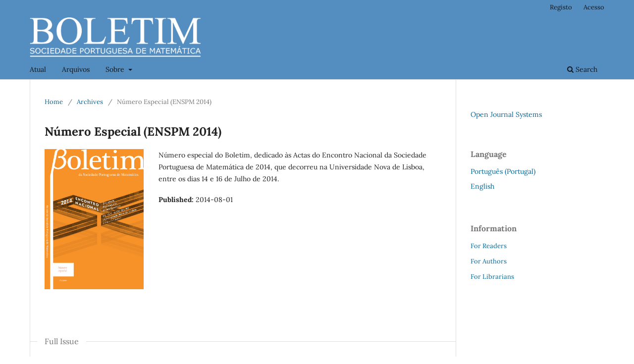

--- FILE ---
content_type: text/html; charset=utf-8
request_url: https://revistas.rcaap.pt/boletimspm/issue/view/958
body_size: 3237
content:
<!DOCTYPE html>
<html lang="en-US" xml:lang="en-US">
<head>
	<meta charset="utf-8">
	<meta name="viewport" content="width=device-width, initial-scale=1.0">
	<title>
		Número Especial (ENSPM 2014)
							| Boletim da Sociedade Portuguesa de Matemática
			</title>

	
<meta name="generator" content="Open Journal Systems 3.3.0.21" />
	<link rel="stylesheet" href="https://revistas.rcaap.pt/boletimspm/$$$call$$$/page/page/css?name=stylesheet" type="text/css" /><link rel="stylesheet" href="https://revistas.rcaap.pt/boletimspm/$$$call$$$/page/page/css?name=font" type="text/css" /><link rel="stylesheet" href="https://revistas.rcaap.pt/lib/pkp/styles/fontawesome/fontawesome.css?v=3.3.0.21" type="text/css" />
</head>
<body class="pkp_page_issue pkp_op_view has_site_logo" dir="ltr">

	<div class="pkp_structure_page">

				<header class="pkp_structure_head" id="headerNavigationContainer" role="banner">
						
 <nav class="cmp_skip_to_content" aria-label="Jump to content links">
	<a href="#pkp_content_main">Skip to main content</a>
	<a href="#siteNav">Skip to main navigation menu</a>
		<a href="#pkp_content_footer">Skip to site footer</a>
</nav>

			<div class="pkp_head_wrapper">

				<div class="pkp_site_name_wrapper">
					<button class="pkp_site_nav_toggle">
						<span>Open Menu</span>
					</button>
										<div class="pkp_site_name">
																<a href="						https://revistas.rcaap.pt/boletimspm/index
					" class="is_img">
							<img src="https://revistas.rcaap.pt/public/journals/4/pageHeaderLogoImage_pt_PT.png" width="432" height="100"  />
						</a>
										</div>
				</div>

				
				<nav class="pkp_site_nav_menu" aria-label="Site Navigation">
					<a id="siteNav"></a>
					<div class="pkp_navigation_primary_row">
						<div class="pkp_navigation_primary_wrapper">
																				<ul id="navigationPrimary" class="pkp_navigation_primary pkp_nav_list">
								<li class="">
				<a href="https://revistas.rcaap.pt/boletimspm/issue/current">
					Atual
				</a>
							</li>
								<li class="">
				<a href="https://revistas.rcaap.pt/boletimspm/issue/archive">
					Arquivos
				</a>
							</li>
															<li class="">
				<a href="https://revistas.rcaap.pt/boletimspm/about">
					Sobre
				</a>
									<ul>
																					<li class="">
									<a href="https://revistas.rcaap.pt/boletimspm/about">
										Sobre a Revista
									</a>
								</li>
																												<li class="">
									<a href="https://revistas.rcaap.pt/boletimspm/about/submissions">
										Submissões
									</a>
								</li>
																												<li class="">
									<a href="https://revistas.rcaap.pt/boletimspm/about/editorialTeam">
										Equipa Editorial
									</a>
								</li>
																												<li class="">
									<a href="https://revistas.rcaap.pt/boletimspm/about/privacy">
										Declaração de Privacidade
									</a>
								</li>
																												<li class="">
									<a href="https://revistas.rcaap.pt/boletimspm/about/contact">
										Contacto
									</a>
								</li>
																		</ul>
							</li>
			</ul>

				

																						<div class="pkp_navigation_search_wrapper">
									<a href="https://revistas.rcaap.pt/boletimspm/search" class="pkp_search pkp_search_desktop">
										<span class="fa fa-search" aria-hidden="true"></span>
										Search
									</a>
								</div>
													</div>
					</div>
					<div class="pkp_navigation_user_wrapper" id="navigationUserWrapper">
							<ul id="navigationUser" class="pkp_navigation_user pkp_nav_list">
								<li class="profile">
				<a href="https://revistas.rcaap.pt/boletimspm/user/register">
					Registo
				</a>
							</li>
								<li class="profile">
				<a href="https://revistas.rcaap.pt/boletimspm/login">
					Acesso
				</a>
							</li>
										</ul>

					</div>
				</nav>
			</div><!-- .pkp_head_wrapper -->
		</header><!-- .pkp_structure_head -->

						<div class="pkp_structure_content has_sidebar">
			<div class="pkp_structure_main" role="main">
				<a id="pkp_content_main"></a>

<div class="page page_issue">

				<nav class="cmp_breadcrumbs" role="navigation" aria-label="You are here:">
	<ol>
		<li>
			<a href="https://revistas.rcaap.pt/boletimspm/index">
				Home
			</a>
			<span class="separator">/</span>
		</li>
		<li>
			<a href="https://revistas.rcaap.pt/boletimspm/issue/archive">
				Archives
			</a>
			<span class="separator">/</span>
		</li>
		<li class="current" aria-current="page">
			<span aria-current="page">
									Número Especial (ENSPM 2014)
							</span>
		</li>
	</ol>
</nav>
		<h1>
			Número Especial (ENSPM 2014)
		</h1>
			<div class="obj_issue_toc">

		
		<div class="heading">

									<a class="cover" href="https://revistas.rcaap.pt/boletimspm/issue/view/958">
								<img src="https://revistas.rcaap.pt/public/journals/4/cover_issue_958_pt_PT.jpg" alt="					View Número Especial (ENSPM 2014)
				">
			</a>
		
							<div class="description">
				<p>Número especial do Boletim, dedicado às Actas do Encontro Nacional da Sociedade Portuguesa de Matemática de 2014, que decorreu na Universidade Nova de Lisboa, entre os dias 14 e 16 de Julho de 2014.</p>
			</div>
		
				
							<div class="published">
				<span class="label">
					Published:
				</span>
				<span class="value">
					2014-08-01
				</span>
			</div>
			</div>

				<div class="galleys">
			<h2 id="issueTocGalleyLabel">
				Full Issue
			</h2>
			<ul class="galleys_links">
									<li>
						
	
			

<a class="obj_galley_link pdf" href="https://revistas.rcaap.pt/boletimspm/issue/view/958/N%C3%BAmero%20Especial%20%28ENSPM%202014%29" aria-labelledby=issueTocGalleyLabel>

		
	pdf (Português (Portugal))

	</a>
					</li>
							</ul>
		</div>
	
		<div class="sections">
			<div class="section">
									<h2>
					Artigos
				</h2>
						<ul class="cmp_article_list articles">
									<li>
						
	
<div class="obj_article_summary">
			<div class="cover">
			<a href="https://revistas.rcaap.pt/boletimspm/article/view/17710" class="file">
								<img
					src="https://revistas.rcaap.pt/public/journals/4/article_17710_cover_pt_PT.jpg"
					alt="Capa ENSPM2014"
				>
			</a>
		</div>
	
	<h3 class="title">
		<a id="article-17710" href="https://revistas.rcaap.pt/boletimspm/article/view/17710">
			Introdução Geral
					</a>
	</h3>

				<div class="meta">
				<div class="authors">
			Ana Soares
		</div>
		
				
		
	</div>
	
			<ul class="galleys_links">
																									<li>
																										
	
							

<a class="obj_galley_link pdf" href="https://revistas.rcaap.pt/boletimspm/article/view/17710/14075" aria-labelledby=article-17710>

		
	pdf (Português (Portugal))

	</a>
				</li>
					</ul>
	
	
</div>
					</li>
									<li>
						
	
<div class="obj_article_summary">
	
	<h3 class="title">
		<a id="article-17712" href="https://revistas.rcaap.pt/boletimspm/article/view/17712">
			ST1 Álgebra e Combinatória
					</a>
	</h3>

				<div class="meta">
				<div class="authors">
			Ana Soares
		</div>
		
				
		
	</div>
	
			<ul class="galleys_links">
																									<li>
																										
	
							

<a class="obj_galley_link pdf" href="https://revistas.rcaap.pt/boletimspm/article/view/17712/14078" aria-labelledby=article-17712>

		
	pdf (Português (Portugal))

	</a>
				</li>
					</ul>
	
	
</div>
					</li>
									<li>
						
	
<div class="obj_article_summary">
	
	<h3 class="title">
		<a id="article-17713" href="https://revistas.rcaap.pt/boletimspm/article/view/17713">
			ST2 Análise e Equações com Derivadas Parciais
					</a>
	</h3>

				<div class="meta">
				<div class="authors">
			Ana Soares
		</div>
		
				
		
	</div>
	
			<ul class="galleys_links">
																									<li>
																										
	
							

<a class="obj_galley_link pdf" href="https://revistas.rcaap.pt/boletimspm/article/view/17713/14079" aria-labelledby=article-17713>

		
	pdf (Português (Portugal))

	</a>
				</li>
					</ul>
	
	
</div>
					</li>
									<li>
						
	
<div class="obj_article_summary">
	
	<h3 class="title">
		<a id="article-17714" href="https://revistas.rcaap.pt/boletimspm/article/view/17714">
			ST3 Ensino da Matemática
					</a>
	</h3>

				<div class="meta">
				<div class="authors">
			Ana Soares
		</div>
		
				
		
	</div>
	
			<ul class="galleys_links">
																									<li>
																										
	
							

<a class="obj_galley_link pdf" href="https://revistas.rcaap.pt/boletimspm/article/view/17714/14080" aria-labelledby=article-17714>

		
	pdf (Português (Portugal))

	</a>
				</li>
					</ul>
	
	
</div>
					</li>
									<li>
						
	
<div class="obj_article_summary">
	
	<h3 class="title">
		<a id="article-17715" href="https://revistas.rcaap.pt/boletimspm/article/view/17715">
			ST4 Geometria e Topologia
					</a>
	</h3>

				<div class="meta">
				<div class="authors">
			Ana Soares
		</div>
		
				
		
	</div>
	
			<ul class="galleys_links">
																									<li>
																										
	
							

<a class="obj_galley_link pdf" href="https://revistas.rcaap.pt/boletimspm/article/view/17715/14081" aria-labelledby=article-17715>

		
	pdf (Português (Portugal))

	</a>
				</li>
					</ul>
	
	
</div>
					</li>
									<li>
						
	
<div class="obj_article_summary">
	
	<h3 class="title">
		<a id="article-17716" href="https://revistas.rcaap.pt/boletimspm/article/view/17716">
			ST5 História da Matemática
					</a>
	</h3>

				<div class="meta">
				<div class="authors">
			Ana Soares
		</div>
		
				
		
	</div>
	
			<ul class="galleys_links">
																									<li>
																										
	
							

<a class="obj_galley_link pdf" href="https://revistas.rcaap.pt/boletimspm/article/view/17716/14082" aria-labelledby=article-17716>

		
	pdf (Português (Portugal))

	</a>
				</li>
					</ul>
	
	
</div>
					</li>
									<li>
						
	
<div class="obj_article_summary">
	
	<h3 class="title">
		<a id="article-17717" href="https://revistas.rcaap.pt/boletimspm/article/view/17717">
			ST6 Lógica e Computação
					</a>
	</h3>

				<div class="meta">
				<div class="authors">
			Ana Soares
		</div>
		
				
		
	</div>
	
			<ul class="galleys_links">
																									<li>
																										
	
							

<a class="obj_galley_link pdf" href="https://revistas.rcaap.pt/boletimspm/article/view/17717/14083" aria-labelledby=article-17717>

		
	pdf (Português (Portugal))

	</a>
				</li>
					</ul>
	
	
</div>
					</li>
									<li>
						
	
<div class="obj_article_summary">
	
	<h3 class="title">
		<a id="article-17718" href="https://revistas.rcaap.pt/boletimspm/article/view/17718">
			ST7 Matemática nas Ciências e Tecnologia
					</a>
	</h3>

				<div class="meta">
				<div class="authors">
			Ana Soares
		</div>
		
				
		
	</div>
	
			<ul class="galleys_links">
																									<li>
																										
	
							

<a class="obj_galley_link pdf" href="https://revistas.rcaap.pt/boletimspm/article/view/17718/14084" aria-labelledby=article-17718>

		
	pdf (Português (Portugal))

	</a>
				</li>
					</ul>
	
	
</div>
					</li>
									<li>
						
	
<div class="obj_article_summary">
	
	<h3 class="title">
		<a id="article-17720" href="https://revistas.rcaap.pt/boletimspm/article/view/17720">
			ST9 Probabilidades e Estatística
					</a>
	</h3>

				<div class="meta">
				<div class="authors">
			Ana Soares
		</div>
		
				
		
	</div>
	
			<ul class="galleys_links">
																									<li>
																										
	
							

<a class="obj_galley_link pdf" href="https://revistas.rcaap.pt/boletimspm/article/view/17720/14086" aria-labelledby=article-17720>

		
	pdf (Português (Portugal))

	</a>
				</li>
					</ul>
	
	
</div>
					</li>
									<li>
						
	
<div class="obj_article_summary">
	
	<h3 class="title">
		<a id="article-17721" href="https://revistas.rcaap.pt/boletimspm/article/view/17721">
			ST10 Sistemas Dinâmicos
					</a>
	</h3>

				<div class="meta">
				<div class="authors">
			Ana Soares
		</div>
		
				
		
	</div>
	
			<ul class="galleys_links">
																									<li>
																										
	
							

<a class="obj_galley_link pdf" href="https://revistas.rcaap.pt/boletimspm/article/view/17721/14087" aria-labelledby=article-17721>

		
	pdf (Português (Portugal))

	</a>
				</li>
					</ul>
	
	
</div>
					</li>
									<li>
						
	
<div class="obj_article_summary">
	
	<h3 class="title">
		<a id="article-17722" href="https://revistas.rcaap.pt/boletimspm/article/view/17722">
			ST11 Alunos de Doutoramento
					</a>
	</h3>

				<div class="meta">
				<div class="authors">
			Ana Soares
		</div>
		
				
		
	</div>
	
			<ul class="galleys_links">
																									<li>
																										
	
							

<a class="obj_galley_link pdf" href="https://revistas.rcaap.pt/boletimspm/article/view/17722/14088" aria-labelledby=article-17722>

		
	pdf (Português (Portugal))

	</a>
				</li>
					</ul>
	
	
</div>
					</li>
							</ul>
				</div>
		</div><!-- .sections -->
</div>
	</div>

	</div><!-- pkp_structure_main -->

									<div class="pkp_structure_sidebar left" role="complementary" aria-label="Sidebar">
				<div class="pkp_block block_developed_by">
	<h2 class="pkp_screen_reader">
		Developed By
	</h2>

	<div class="content">
		<a href="http://pkp.sfu.ca/ojs/">
			Open Journal Systems
		</a>
	</div>
</div>
<div class="pkp_block block_language">
	<h2 class="title">
		Language
	</h2>

	<div class="content">
		<ul>
							<li class="locale_pt_PT" lang="pt-PT">
					<a href="https://revistas.rcaap.pt/boletimspm/user/setLocale/pt_PT?source=%2Fboletimspm%2Fissue%2Fview%2F958">
						Português (Portugal)
					</a>
				</li>
							<li class="locale_en_US current" lang="en-US">
					<a href="https://revistas.rcaap.pt/boletimspm/user/setLocale/en_US?source=%2Fboletimspm%2Fissue%2Fview%2F958">
						English
					</a>
				</li>
					</ul>
	</div>
</div><!-- .block_language -->
<div class="pkp_block block_information">
	<h2 class="title">Information</h2>
	<div class="content">
		<ul>
							<li>
					<a href="https://revistas.rcaap.pt/boletimspm/information/readers">
						For Readers
					</a>
				</li>
										<li>
					<a href="https://revistas.rcaap.pt/boletimspm/information/authors">
						For Authors
					</a>
				</li>
										<li>
					<a href="https://revistas.rcaap.pt/boletimspm/information/librarians">
						For Librarians
					</a>
				</li>
					</ul>
	</div>
</div>

			</div><!-- pkp_sidebar.left -->
			</div><!-- pkp_structure_content -->

<div class="pkp_structure_footer_wrapper" role="contentinfo">
	<a id="pkp_content_footer"></a>

	<div class="pkp_structure_footer">

		
		<div class="pkp_brand_footer" role="complementary">
			<a href="https://revistas.rcaap.pt/boletimspm/about/aboutThisPublishingSystem">
				<img alt="More information about the publishing system, Platform and Workflow by OJS/PKP." src="https://revistas.rcaap.pt/templates/images/ojs_brand.png">
			</a>
		</div>
	</div>
</div><!-- pkp_structure_footer_wrapper -->

</div><!-- pkp_structure_page -->

<script src="https://revistas.rcaap.pt/lib/pkp/lib/vendor/components/jquery/jquery.min.js?v=3.3.0.21" type="text/javascript"></script><script src="https://revistas.rcaap.pt/lib/pkp/lib/vendor/components/jqueryui/jquery-ui.min.js?v=3.3.0.21" type="text/javascript"></script><script src="https://revistas.rcaap.pt/plugins/themes/default/js/lib/popper/popper.js?v=3.3.0.21" type="text/javascript"></script><script src="https://revistas.rcaap.pt/plugins/themes/default/js/lib/bootstrap/util.js?v=3.3.0.21" type="text/javascript"></script><script src="https://revistas.rcaap.pt/plugins/themes/default/js/lib/bootstrap/dropdown.js?v=3.3.0.21" type="text/javascript"></script><script src="https://revistas.rcaap.pt/plugins/themes/default/js/main.js?v=3.3.0.21" type="text/javascript"></script><script type="text/javascript">
(function (w, d, s, l, i) { w[l] = w[l] || []; var f = d.getElementsByTagName(s)[0],
j = d.createElement(s), dl = l != 'dataLayer' ? '&l=' + l : ''; j.async = true; 
j.src = 'https://www.googletagmanager.com/gtag/js?id=' + i + dl; f.parentNode.insertBefore(j, f); 
function gtag(){dataLayer.push(arguments)}; gtag('js', new Date()); gtag('config', i); })
(window, document, 'script', 'dataLayer', 'UA-27892114-8');
</script>


</body>
</html>


--- FILE ---
content_type: text/css;charset=UTF-8
request_url: https://revistas.rcaap.pt/boletimspm/$$$call$$$/page/page/css?name=font
body_size: 351
content:
@font-face{font-family:'Lora';font-style:normal;font-weight:400;src:url('//revistas.rcaap.pt/plugins/themes/default/fonts/lora-v16-vietnamese_latin-ext_latin_cyrillic-ext_cyrillic-regular.eot');src:local(''),url('//revistas.rcaap.pt/plugins/themes/default/fonts/lora-v16-vietnamese_latin-ext_latin_cyrillic-ext_cyrillic-regular.eot?#iefix') format('embedded-opentype'),url('//revistas.rcaap.pt/plugins/themes/default/fonts/lora-v16-vietnamese_latin-ext_latin_cyrillic-ext_cyrillic-regular.woff2') format('woff2'),url('//revistas.rcaap.pt/plugins/themes/default/fonts/lora-v16-vietnamese_latin-ext_latin_cyrillic-ext_cyrillic-regular.woff') format('woff'),url('//revistas.rcaap.pt/plugins/themes/default/fonts/lora-v16-vietnamese_latin-ext_latin_cyrillic-ext_cyrillic-regular.ttf') format('truetype'),url('//revistas.rcaap.pt/plugins/themes/default/fonts/lora-v16-vietnamese_latin-ext_latin_cyrillic-ext_cyrillic-regular.svg#Lora') format('svg');font-display:swap}@font-face{font-family:'Lora';font-style:normal;font-weight:700;src:url('//revistas.rcaap.pt/plugins/themes/default/fonts/lora-v16-vietnamese_latin-ext_latin_cyrillic-ext_cyrillic-700.eot');src:local(''),url('//revistas.rcaap.pt/plugins/themes/default/fonts/lora-v16-vietnamese_latin-ext_latin_cyrillic-ext_cyrillic-700.eot?#iefix') format('embedded-opentype'),url('//revistas.rcaap.pt/plugins/themes/default/fonts/lora-v16-vietnamese_latin-ext_latin_cyrillic-ext_cyrillic-700.woff2') format('woff2'),url('//revistas.rcaap.pt/plugins/themes/default/fonts/lora-v16-vietnamese_latin-ext_latin_cyrillic-ext_cyrillic-700.woff') format('woff'),url('//revistas.rcaap.pt/plugins/themes/default/fonts/lora-v16-vietnamese_latin-ext_latin_cyrillic-ext_cyrillic-700.ttf') format('truetype'),url('//revistas.rcaap.pt/plugins/themes/default/fonts/lora-v16-vietnamese_latin-ext_latin_cyrillic-ext_cyrillic-700.svg#Lora') format('svg');font-display:swap}@font-face{font-family:'Lora';font-style:italic;font-weight:400;src:url('//revistas.rcaap.pt/plugins/themes/default/fonts/lora-v16-vietnamese_latin-ext_latin_cyrillic-ext_cyrillic-italic.eot');src:local(''),url('//revistas.rcaap.pt/plugins/themes/default/fonts/lora-v16-vietnamese_latin-ext_latin_cyrillic-ext_cyrillic-italic.eot?#iefix') format('embedded-opentype'),url('//revistas.rcaap.pt/plugins/themes/default/fonts/lora-v16-vietnamese_latin-ext_latin_cyrillic-ext_cyrillic-italic.woff2') format('woff2'),url('//revistas.rcaap.pt/plugins/themes/default/fonts/lora-v16-vietnamese_latin-ext_latin_cyrillic-ext_cyrillic-italic.woff') format('woff'),url('//revistas.rcaap.pt/plugins/themes/default/fonts/lora-v16-vietnamese_latin-ext_latin_cyrillic-ext_cyrillic-italic.ttf') format('truetype'),url('//revistas.rcaap.pt/plugins/themes/default/fonts/lora-v16-vietnamese_latin-ext_latin_cyrillic-ext_cyrillic-italic.svg#Lora') format('svg');font-display:swap}@font-face{font-family:'Lora';font-style:italic;font-weight:700;src:url('//revistas.rcaap.pt/plugins/themes/default/fonts/lora-v16-vietnamese_latin-ext_latin_cyrillic-ext_cyrillic-700italic.eot');src:local(''),url('//revistas.rcaap.pt/plugins/themes/default/fonts/lora-v16-vietnamese_latin-ext_latin_cyrillic-ext_cyrillic-700italic.eot?#iefix') format('embedded-opentype'),url('//revistas.rcaap.pt/plugins/themes/default/fonts/lora-v16-vietnamese_latin-ext_latin_cyrillic-ext_cyrillic-700italic.woff2') format('woff2'),url('//revistas.rcaap.pt/plugins/themes/default/fonts/lora-v16-vietnamese_latin-ext_latin_cyrillic-ext_cyrillic-700italic.woff') format('woff'),url('//revistas.rcaap.pt/plugins/themes/default/fonts/lora-v16-vietnamese_latin-ext_latin_cyrillic-ext_cyrillic-700italic.ttf') format('truetype'),url('//revistas.rcaap.pt/plugins/themes/default/fonts/lora-v16-vietnamese_latin-ext_latin_cyrillic-ext_cyrillic-700italic.svg#Lora') format('svg');font-display:swap}